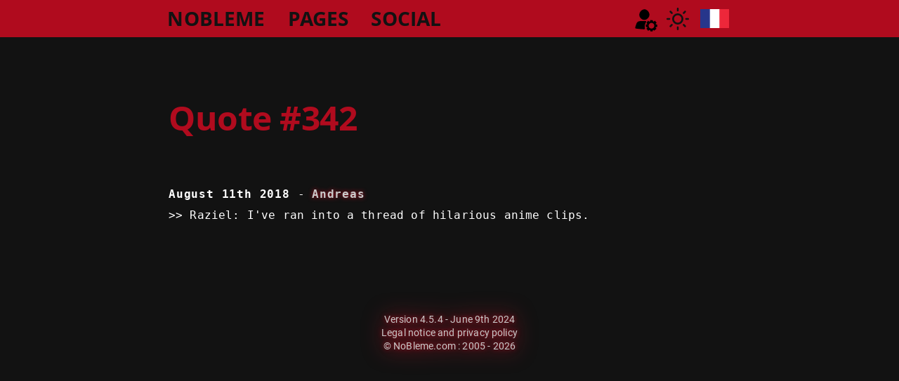

--- FILE ---
content_type: text/html; charset=UTF-8
request_url: https://nobleme.com/pages/quotes/342
body_size: 16305
content:

<!DOCTYPE html>
<html lang="en">
  <head>
    <title>Quote #342 | NoBleme</title>
    <link rel="shortcut icon" href="./../../favicon.ico">
    <meta http-equiv="Content-Type" content="text/html; charset=utf-8">
    <meta name="robots" content="index, follow">
    <meta name="description" content=" Raziel: I've ran into a thread of hilarious anime clips.">
    <meta property="og:title" content="Quote #342 | NoBleme">
    <meta property="og:description" content=" Raziel: I've ran into a thread of hilarious anime clips.">
    <meta property="og:url" content="http://nobleme.com/pages/quotes/342">
    <meta property="og:site_name" content="NoBleme">
    <meta property="og:image" content="https://nobleme.com/img/common/logo_filled.png">
    <meta property="og:locale" content="en_US">
    <meta property="og:locale:alternate" content="fr_FR">
    <meta name="theme-color" content="#B00B1E">
    <link rel="icon" href="./../../favicon.ico">
    <link rel="stylesheet" href="./../../css/nobleme.css" type="text/css">    
    <script src="./../../js/common/nobleme.js"> </script>
    <script src="./../../js/common/header.js"> </script>
    <script src="./../../js/quotes/list.js"> </script>
  </head>

    <body id="body">
  
  
  <input id="root_path" type="hidden" class="hidden" value="./../../">

    <div id="popin_lost_access" class="popin_background">
      <div class="popin_body">
        <a class="popin_close" onclick="popin_close('popin_lost_access');">×</a>
        <h4>
          Lost account access        </h4>
        <p>
          As a part of its <a  class="bold" href="pages/doc/privacy"    >privacy policy</a>, NoBleme will protect your anonymity as much as possible. This means that you will never be sent any emails that could be used to link you to your identity on the website, or asking you to provide your password. On top of that, automated password recovery systems can be used in a few nefarious ways that we would rather not have to deal with. With this context in mind, NoBleme decided to not implement an automated account recovery process.        </p>
        <p>
          If you have lost access to your account (forgotten username, forgotten password, or otherwise), the only way to recover that access is to go on NoBleme's <a  class="bold" href="pages/social/irc"    >NoBleme's IRC chat server</a> and ask for a <a  class="bold" href="pages/users/admins"    >website administrator</a> to manually reset your account's password. No need to worry about identity usurpation, there is a strict process in place that will allow the administrator to verify your identity before doing the resetting.        </p>
      </div>
    </div>



    


    <div class="header_topbar">

      <div class="header_topmenu width_50">

        <div id="header_titles" class="header_topmenu_zone">

          <div class="header_topmenu_title" id="header_menu_title_nobleme" onclick="toggle_header_menu('nobleme', 1);">
            NOBLEME          </div>

          <div class="header_topmenu_title" id="header_menu_title_pages" onclick="toggle_header_menu('pages', 1);">
            PAGES          </div>

          <div class="header_topmenu_title" id="header_menu_title_social" onclick="toggle_header_menu('social', 1);">
            SOCIAL          </div>

        </div>

        <div class="header_topmenu_zone">

                    <img id="header_topmenu_account_icon" class="header_topmenu_icon header_topmenu_account" src="./../../img/icons/login.svg" alt="A" title="Account" onclick="toggle_header_menu('account');">
          
          
          <form id="account_mode" method="post">
            <input type="hidden" name="account_change_mode" value="change_mode">
                        <img class="header_topmenu_icon header_topmenu_mode" src="./../../img/icons/light_mode.svg" alt="L" title="Light mode" onclick="user_change_mode();">
                      </form>

          <form id="account_language" method="post">
            <input type="hidden" name="account_change_language" value="change_language">
                        <img class="header_topmenu_icon header_topmenu_flag" src="./../../img/icons/lang_fr.png" alt="FR" title="French" onclick="user_change_language();">
                      </form>

        </div>
      </div>



      <div class="header_submenu header_submenu_5" id="header_submenu_nobleme">

        <div class="header_submenu_column desktop_wide">
          &nbsp;
        </div>

        <div class="header_submenu_column">
          <div class="header_submenu_title">
            NoBleme.com          </div>
          <div class="header_submenu_item">
            <a  class="header_submenu_link" href="./../../index"    >Home page</a>          </div>
          <div class="header_submenu_item">
            <a  class="header_submenu_link" href="./../../pages/nobleme/activity"    >Recent activity</a>          </div>
          <div class="header_submenu_item">
            <a  class="header_submenu_link" href="./../../pages/nobleme/follow"    >Follow NoBleme</a>          </div>
          <div class="header_submenu_item">
            <a  class="header_submenu_link" href="./../../pages/doc/nobleme"    >What is NoBleme</a>          </div>
        </div>

        <div class="header_submenu_column">
          <div class="header_submenu_title">
            Support          </div>
          <div class="header_submenu_item">
            <a  class="header_submenu_link" href="./../../pages/doc/coc"    >Code of conduct</a>          </div>
          <div class="header_submenu_item">
            <a  class="header_submenu_link" href="./../../pages/doc/privacy"    >Privacy policy</a>          </div>
          <div class="header_submenu_item">
            <a  class="header_submenu_link" href="./../../pages/doc/data"    >Your personal data</a>          </div>
          <div class="header_submenu_item">
            <a  class="header_submenu_link" href="./../../pages/doc/legal"    >Legal notice</a>          </div>
          <div class="header_submenu_item">
            <a  class="header_submenu_link" href="./../../pages/users/admins"    >Administrative team</a>          </div>
          <div class="header_submenu_item">
            <a  class="header_submenu_link" href="./../../pages/messages/admins"    >Contact the admins</a>          </div>
        </div>

        <div class="header_submenu_column">
          <div class="header_submenu_title">
            Development          </div>
          <div class="header_submenu_item">
            <a  class="header_submenu_link" href="./../../pages/doc/dev"    >Behind the scenes</a>          </div>
          <div class="header_submenu_item">
            <a  class="header_submenu_link" href="./../../pages/dev/blog_list"    >Development blog</a>          </div>
          <div class="header_submenu_item">
            <a  class="header_submenu_link" href="./../../api/doc/intro"    >NoBleme API</a>          </div>
          <div class="header_submenu_item">
            <a  class="header_submenu_link" href="./../../pages/tasks/list"    >To-do list</a>          </div>
          <div class="header_submenu_item">
            <a  class="header_submenu_link" href="./../../pages/tasks/roadmap"    >Website roadmap</a>          </div>
          <div class="header_submenu_item">
            <a  class="header_submenu_link" href="./../../pages/tasks/proposal"    >Report a bug</a>          </div>
        </div>

      </div>



      <div class="header_submenu header_submenu_6" id="header_submenu_pages">

        <div class="header_submenu_column desktop_wide">
          &nbsp;
        </div>
        <div class="header_submenu_column desktop_wide">
          &nbsp;
        </div>

        <div class="header_submenu_column">
          <div class="header_submenu_title">
            Compendium          </div>
          <div class="header_submenu_item">
            <a  class="header_submenu_link" href="./../../pages/compendium/index"    >21st century culture</a>          </div>
          <div class="header_submenu_item">
            <a  class="header_submenu_link" href="./../../pages/compendium/mission_statement"    >Mission statement</a>          </div>
          <div class="header_submenu_item">
            <a  class="header_submenu_link" href="./../../pages/compendium/page_list"    >List of all pages</a>          </div>
          <div class="header_submenu_item">
            <a  class="header_submenu_link" href="./../../pages/compendium/page_type_list"    >Page types</a>          </div>
          <div class="header_submenu_item">
            <a  class="header_submenu_link" href="./../../pages/compendium/category_list"    >Categories</a>          </div>
          <div class="header_submenu_item">
            <a  class="header_submenu_link" href="./../../pages/compendium/cultural_era_list"    >Cultural eras</a>          </div>
          <div class="header_submenu_item">
            <a  class="header_submenu_link" href="./../../pages/compendium/random_page"    >Random page</a>          </div>
          <div class="header_submenu_item">
            <a  class="header_submenu_link" href="./../../pages/compendium/random_image"    >Random image</a>          </div>
        </div>

        <div class="header_submenu_column">
          <div class="header_submenu_title">
            Politics          </div>
          <div class="header_submenu_item">
            <a  class="header_submenu_link" href="./../../pages/politics/contramanifesto"    >Contramanifesto</a>          </div>
          <div class="header_submenu_item">
            <a  class="header_submenu_link" href="./../../pages/politics/contrapolitics"    >Contrapolitics FAQ</a>          </div>
        </div>

      </div>



      <div class="header_submenu header_submenu_5" id="header_submenu_social">

        <div class="header_submenu_column">
          <div class="header_submenu_title">
            users          </div>
          <div class="header_submenu_item">
            <a  class="header_submenu_link" href="./../../pages/users/online"    >Who's online</a>          </div>
          <div class="header_submenu_item">
            <a  class="header_submenu_link" href="./../../pages/users/list"    >Registered users</a>          </div>
          <div class="header_submenu_item">
            <a  class="header_submenu_link" href="./../../pages/users/admins"    >Administrative team</a>          </div>
        </div>

        <div class="header_submenu_column">
          <div class="header_submenu_title">
            Quotes          </div>
          <div class="header_submenu_item">
            <a  class="header_submenu_link" href="./../../pages/quotes/list"    >Quote database</a>          </div>
          <div class="header_submenu_item">
            <a  class="header_submenu_link" href="./../../pages/quotes/random"    >Random quote</a>          </div>
          <div class="header_submenu_item">
            <a  class="header_submenu_link" href="./../../pages/quotes/submit"    >Submit a new quote</a>          </div>
        </div>

        <div class="header_submenu_column">
          <div class="header_submenu_title">
            Social platforms          </div>
          <div class="header_submenu_item">
            <a  class="header_submenu_link" href="./../../pages/social/irc"    >IRC chat server</a>          </div>
          <div class="header_submenu_item">
            <a  class="header_submenu_link" href="./../../pages/social/irc?browser"    >IRC from your browser</a>          </div>
          <div class="header_submenu_item">
            <a  class="header_submenu_link" href="./../../pages/social/irc?channels"    >IRC channel list</a>          </div>
          <div class="header_submenu_item">
            <a  class="header_submenu_link" href="./../../pages/social/discord"    >NoBleme on Discord</a>          </div>
          <div class="header_submenu_item">
            <a  class="header_submenu_link" href="./../../pages/social/others"    >Other social platforms</a>          </div>
        </div>

        <div class="header_submenu_column">
          <div class="header_submenu_title">
            Real life meetups          </div>
          <div class="header_submenu_item">
            <a  class="header_submenu_link" href="./../../pages/meetups/list"    >List of meetups</a>          </div>
          <div class="header_submenu_item">
            <a  class="header_submenu_link" href="./../../pages/meetups/organize"    >Plan a new meetup</a>          </div>
        </div>

        <div class="header_submenu_column">
          <div class="header_submenu_title">
            Games          </div>
          <div class="header_submenu_item">
            <a  class="header_submenu_link" href="./../../pages/social/games"    >Gaming nights</a>          </div>
          <div class="header_submenu_item">
            <a  class="header_submenu_link" href="./../../pages/social/games_history"    >Old memories</a>          </div>
        </div>

      </div>



      <div class="header_submenu header_submenu_5" id="header_submenu_account">
      
        <div class="header_submenu_fullwidth">

          <div class="width_30 bigpadding_top hugepadding_bot">

          <h1 class="align_center padding_bot header_login_form_title">
            Login          </h1>

          <h5 id="login_form_error" class="align_center bigpadding_bot padding_top underlined dowrap hidden">
            &nbsp;
          </h5>

          <form method="POST" name="login_form" onsubmit="user_login_attempt('./../../pages/account/login_attempt', 0); return false;">
            <fieldset>

              <div class="smallpadding_bot">
                <label class="login_form_text" id="label_login_form_username" for="login_form_username">Username</label>
                <input id="login_form_username" name="login_form_username" class="indiv" type="text" value="">
              </div>

              <div class="padding_bot">
                <label class="login_form_text" id="label_login_form_password" for="login_form_password">Password </label>
                <input id="login_form_password" name="login_form_password" class="indiv" type="password" value="">
              </div>

              <div class="padding_bot">
                <input id="login_form_remember" name="login_form_remember" type="checkbox" checked>
                <label class="label_inline login_form_text" for="login_form_remember">Stay logged in</label>
              </div>

              <input type="submit" class="button_chain" value="Login">

              <button type="button" onclick="window.location = './../../pages/account/register';">REGISTER</button>

            </fieldset>
          </form>

        </div>

        </div>

        
      </div>




      
    </div>
    


    <div class="header_main_page">

      
<div class="width_50">

  
    
    
    
    <h1 class="padding_bot">
            <a  class="noglow" href="./../../pages/quotes/list"    >Quote #342</a>          </h1>

    
    
    
    <div class="monospace padding_top padding_bot break_words" id="quote_body_342">

      <div class="tinypadding_bot">
        <span class="bold">
                     August 11th 2018        </span>

                -
                <a  class="bold" href="./../../pages/users/417"    >Andreas</a>                
                
      </div>

            &gt;&gt; Raziel: I&#039;ve ran into a thread of hilarious anime clips.      
    </div>

    
    
  </div>

</div>


      
      <footer>

                <a  href="./../../pages/tasks/roadmap"    >Version 4.5.4 -  June 9th 2024</a><br>
        
        
        <a  href="./../../pages/doc/privacy"    >Legal notice and privacy policy</a><br>

        <a  href="./../../pages/doc/legal"    >&copy; NoBleme.com : 2005 - 2026</a><br>

      </footer>

    </div>

    
  </body>
</html>

--- FILE ---
content_type: text/css
request_url: https://nobleme.com/css/nobleme.css
body_size: 57529
content:
/*********************************************************************************************************************/
/*                                                                                                                   */
/*                            This has all been handcrafted with love, the oldschool way.                            */
/*                   I could minify this, but I feel there is beauty in pretty and readable code.                    */
/*                                                                                                                   */
/**************************** STYLE RESET TO ENSURE IT DISPLAYS THE SAME IN EVERY BROWSER ****************************/

a, blockquote, body, button, canvas, code, del, div, dd, dl, dt, em, embed, fieldset, footer, form, h1, h2, h3, h4, h5,
h6, header, html, iframe, img, ins, input, label, li, menu, nav, object, ol, p, pre, s, select, span, table, tbody,
td, tfoot, th, thead, tr, ul, video { margin: 0; padding: 0; border: 0; font-size: 100%; font: inherit; }
*, *:after, *:before                { box-sizing: inherit;                                              }
html                                { box-sizing: border-box;                                           }

/*************************************************** CUSTOM FONTS ****************************************************/

@font-face { font-family: 'NoBleme'                                       ;
src:  url('./fonts/Roboto.eot?#iefix') format('embedded-opentype')        ,
      url('./fonts/Roboto.woff2') format('woff2')                         ,
      url('./fonts/Roboto.woff') format('woff')                           ,
      url('./fonts/Roboto.ttf')  format('truetype')                       ,
      url('./fonts/Roboto.svg#svgFontName') format('svg');                }
@font-face { font-family: 'NoBleme-bold'                                  ;
src:  url('./fonts/Roboto-bold.eot?#iefix') format('embedded-opentype')   ,
      url('./fonts/Roboto-bold.woff2') format('woff2')                    ,
      url('./fonts/Roboto-bold.woff') format('woff')                      ,
      url('./fonts/Roboto-bold.ttf')  format('truetype')                  ,
      url('./fonts/Roboto-bold.svg#svgFontName') format('svg');           }
@font-face { font-family: 'NoBleme-alt'                                   ;
src:  url('./fonts/Open-sans.eot?#iefix') format('embedded-opentype')     ,
      url('./fonts/Open-sans.woff2') format('woff2')                      ,
      url('./fonts/Open-sans.woff') format('woff')                        ,
      url('./fonts/Open-sans.ttf')  format('truetype')                    ,
      url('./fonts/Open-sans.svg#svgFontName') format('svg');             }
@font-face { font-family: 'NoBleme-alt-bold'                              ;
src:  url('./fonts/Open-sans-bold.eot?#iefix') format('embedded-opentype'),
      url('./fonts/Open-sans-bold.woff2') format('woff2')                 ,
      url('./fonts/Open-sans-bold.woff') format('woff')                   ,
      url('./fonts/Open-sans-bold.ttf')  format('truetype')               ,
      url('./fonts/Open-sans-bold.svg#svgFontName') format('svg');        }

/**************************************************** VARIABLES ******************************************************/

:root { --nobleme-dark:   #121212  ;
        --nobleme-dark2:  #181818  ;
        --nobleme-dark3:  #212121  ;
        --nobleme-dark4:  #282828  ;
        --nobleme-dark5:  #323232  ;
        --nobleme-dark6:  #454545  ;
        --nobleme-dark7:  #555555  ;
        --nobleme-grey:   #888888  ;
        --nobleme-black:  #000000  ;
        --nobleme-white:  #FFFFFF  ;
        --nobleme-white2: #EEEEEE  ;
        --nobleme-light:  #CACACA  ;
        --nobleme-yellow: #C8B900  ;
        --nobleme-orange: #C66900  ;
        --nobleme-red:    #B00B1E  ;
        --nobleme-purple: #673AB7  ;
        --nobleme-blue:   #0069C0  ;
        --nobleme-brown:  #795548  ;
        --nobleme-green:  #087F23  ;
        --nobleme-false:  #D32F2F  ;
        --nobleme-true:   #388E3C  ;
        --nobleme-footer: #999999; }

/************************************************* GENERIC ELEMENTS **************************************************/

body                    { color: var(--nobleme-white); background-color: var(--nobleme-dark)            ;
                          font-family: 'NoBleme', 'Helvetica Neue', 'Helvetica', 'Arial', sans-serif    ;
                          letter-spacing: 0.01rem; line-height: 1.45; font-weight: 300                  ;
                          -webkit-text-size-adjust: 100%; min-height: 100vh;                            }
p                       { padding-top: 1.5rem; text-align: justify; font-size: 100%;                    }
h1, h2, h3, h4, h5, h6  { font-weight: 300; color: var(--nobleme-red)                                   ;
                          font-family: 'NoBleme-alt-bold', 'Helvetica', 'Arial';                        }
h1                      { font-size: 300%; letter-spacing: -0.03rem;                                    }
h2                      { font-size: 250%; letter-spacing: -0.02rem;                                    }
h3                      { font-size: 210%; letter-spacing: -0.02rem;                                    }
h4                      { font-size: 180%; letter-spacing: -0.01rem;                                    }
h5                      { font-size: 150%; letter-spacing: -0.01rem;                                    }
h6                      { font-size: 120%; letter-spacing: 0.00rem;                                     }
hr                      { height: 1px; background-color: var(--nobleme-red); border: 0px                ;
                          box-sizing: content-box;  overflow: visible;                                  }
label, legend           { display: block; font-weight: bold; margin-bottom: 0.5rem                      ;
                          margin-left: 0.15rem; letter-spacing: 0.03rem;                                }
del, ins                { padding-left: 0.25rem; padding-right: 0.25rem; font-weight: bold              ;
                          text-decoration: none; color: var(--nobleme-dark);                            }
del                     { background-color: var(--nobleme-false);                                       }
ins                     { background-color: var(--nobleme-true);                                        }

/********************************************* GENERIC ELEMENTS ON MOBILE ********************************************/

@media (max-width: 992px)                                             {
body { font-size: 2.2rem;  line-height: 1.55; letter-spacing: 0.03rem }
p    { padding-top: 2.5rem; text-align: left;                         }
h1   { font-size: 200%; letter-spacing: -0.03rem;                     }
h2   { font-size: 180%; letter-spacing: -0.02rem;                     }
h3   { font-size: 160%; letter-spacing: -0.01rem;                     }
h4   { font-size: 140%; letter-spacing: 0.0rem;                       }
h5   { font-size: 120%;                                               }
h6   { font-size: 110%;                                               }
hr   { height: 3px;                                                 } }

/****************************************************** COLORS *******************************************************/

.background               { background-color: var(--nobleme-dark)   !important; }
.dark                     { background-color: var(--nobleme-dark)   !important; }
.black                    { background-color: var(--nobleme-black)  !important; }
.white                    { background-color: var(--nobleme-white)  !important; }
.light                    { background-color: var(--nobleme-light)  !important; }
.yellow                   { background-color: var(--nobleme-yellow) !important; }
.orange                   { background-color: var(--nobleme-orange) !important; }
.red                      { background-color: var(--nobleme-red)    !important; }
.purple                   { background-color: var(--nobleme-purple) !important; }
.blue                     { background-color: var(--nobleme-blue)   !important; }
.brown                    { background-color: var(--nobleme-brown)  !important; }
.green                    { background-color: var(--nobleme-green)  !important; }
.dark_hover:hover         { background-color: var(--nobleme-dark)   !important; }
.black_hover:hover        { background-color: var(--nobleme-black)  !important; }
.white_hover:hover        { background-color: var(--nobleme-white)  !important; }
.light_hover:hover        { background-color: var(--nobleme-light)  !important; }
.yellow_hover:hover       { background-color: var(--nobleme-yellow) !important; }
.orange_hover:hover       { background-color: var(--nobleme-orange) !important; }
.red_hover:hover          { background-color: var(--nobleme-red)    !important; }
.purple_hover:hover       { background-color: var(--nobleme-purple) !important; }
.blue_hover:hover         { background-color: var(--nobleme-blue)   !important; }
.brown_hover:hover        { background-color: var(--nobleme-brown)  !important; }
.green_hover:hover        { background-color: var(--nobleme-green)  !important; }
.text_dark                { color: var(--nobleme-dark)              !important; }
.text_black               { color: var(--nobleme-black)             !important; }
.text_white               { color: var(--nobleme-white)             !important; }
.text_light               { color: var(--nobleme-light)             !important; }
.text_yellow              { color: var(--nobleme-yellow)            !important; }
.text_orange              { color: var(--nobleme-orange)            !important; }
.text_red                 { color: var(--nobleme-red)               !important; }
.text_purple              { color: var(--nobleme-purple)            !important; }
.text_blue                { color: var(--nobleme-blue)              !important; }
.text_brown               { color: var(--nobleme-brown)             !important; }
.text_green               { color: var(--nobleme-green)             !important; }
.text_dark_hover:hover    { color: var(--nobleme-dark)              !important; }
.text_black_hover:hover   { color: var(--nobleme-black)             !important; }
.text_white_hover:hover   { color: var(--nobleme-white)             !important; }
.text_light_hover:hover   { color: var(--nobleme-light)             !important; }
.text_yellow_hover:hover  { color: var(--nobleme-yellow)            !important; }
.text_orange_hover:hover  { color: var(--nobleme-orange)            !important; }
.text_red_hover:hover     { color: var(--nobleme-red)               !important; }
.text_purple_hover:hover  { color: var(--nobleme-purple)            !important; }
.text_blue_hover:hover    { color: var(--nobleme-blue)              !important; }
.text_brown_hover:hover   { color: var(--nobleme-brown)             !important; }
.text_green_hover:hover   { color: var(--nobleme-green)             !important; }

/*************************************************** TEXT STYLING ****************************************************/

.bold                 { font-weight: bold; letter-spacing: 0.05rem;       }
.notbold              { font-weight: normal;                              }
.uppercase            { text-transform: uppercase;                        }
.italics              { font-style: italic;                               }
.underlined           { text-decoration: underline;                       }
.strikethrough        { text-decoration: line-through;                    }
.small                { font-size: 75%;                                   }
.smaller              { font-size: 50%;                                   }
.smallest             { font-size: 25%;                                   }
.big                  { font-size: 125%;                                  }
.bigger               { font-size: 150%;                                  }
.biggest              { font-size: 200%;                                  }
.monospace            { font-family: monospace; font-size: 120%;          }
.blur                 { text-shadow: 0 0 10px var(--nobleme-light)        ;
                        color: rgba(255,255,255,0)                        ;
                        transition: 2s text-shadow linear;                }
.blur:hover           { text-shadow: none; color: var(--nobleme-light)    ;
                        transition: 2s text-shadow linear;                }
.bigblur              { text-shadow: 0 0 25px var(--nobleme-light);       }
.smallglow            { filter: drop-shadow(0 0 3px var(--nobleme-red));  }
.glow                 { filter: drop-shadow(0 0 5px var(--nobleme-red));  }
.glow_dark            { filter: drop-shadow(0 0 5px var(--nobleme-red));  }
.glowhover:hover      { filter: drop-shadow(0 0 5px var(--nobleme-red));  }
.glowhover_dark:hover { filter: drop-shadow(0 0 5px var(--nobleme-red));  }
.bigglow              { filter: drop-shadow(0 0 10px var(--nobleme-red)); }
.bigglow_dark         { filter: drop-shadow(0 0 10px var(--nobleme-red)); }
.hugeglow             { filter: drop-shadow(0 0 15px var(--nobleme-red)); }
.hugeglow_dark        { filter: drop-shadow(0 0 15px var(--nobleme-red)); }
.noglow               { filter: none;                                     }
.pointer              { cursor: pointer;                                  }
@media (max-width: 992px)                                                 {
.monospace            { font-size: 100%;                                } }

/***************************************************** ALIGNMENT *****************************************************/

.align_justify  { text-align: justify;            }
.align_center   { text-align: center;             }
.align_left     { text-align: left;               }
.align_right    { text-align: right;              }
.align_desktop  { text-align: justify;            }
.valign_top     { vertical-align: top;            }
.valign_middle  { vertical-align: middle;         }
.valign_bottom  { vertical-align: bottom;         }
.valign_table   { display: block; margin: 0 auto; }
@media (max-width: 992px)                         {
.align_desktop  { text-align: left;             } }

/**************************************************** VISIBILITY *****************************************************/

[hidden]        { display: none;          }
.hidden         { display: none;          }
.mobile         { display: none;          }
.mobile_table   { display: none;          }
.mobile_inline  { display: none;          }
@media (max-width: 1366px)                {
.desktop_wide   { display: none;        } }
@media (max-width: 992px)                 {
.mobile         { display: block;         }
.mobile_table   { display: table-cell;    }
.mobile_inline  { display: inline-block;  }
.desktop        { display: none;        } }

/**************************************************** PAGE LAYOUT ****************************************************/

.flexcontainer    { display: -webkit-flex; display: flex;                   }
.flex             { flex: 1;                                                }
.autoflex         { flex: auto;                                             }
.gridcontainer    { display: grid;                                          }
.gridcenter       { display: grid; align-items: center;                     }
.clearfix:after   { clear: both; content: ' '; display: table;              }
.floater          { width: 19.0rem; border: 1px solid var(--nobleme-dark3)  ;
                    border-radius: 0.2rem; padding: 0.5rem                  ;
                    text-align: center; font-size: 90%;                     }
.float_left       { float: left; margin-top: 0.5rem; margin-bottom: 0.5rem  ;
                    margin-left: 0; margin-right: 1.0rem;                   }
.float_right      { float: right; margin-top: 0.5rem; margin-bottom: 0.5rem ;
                    margin-left: 1.0rem; margin-right: 0;                   }
.float_above      { margin-top: 1.9rem;                                     }
.nowrap           { white-space: nowrap;                                    }
.dowrap           { white-space: normal;                                    }
.break_words      { word-wrap: break-word;                                  }
.autoscroll       { overflow-x: auto;                                       }
.scrollbar        { overflow-x: scroll;                                     }
.vscrollbar       { overflow-y: scroll;                                     }
@media (max-width: 992px)                                                   {
.floater          { width: 28.0rem; font-size: 70%;                         }
.float_left       { margin-top: 1.5rem; margin-bottom: 1.0rem               ;
                    margin-right: 2.0rem;                                   }
.float_right      { margin-top: 1.5rem; margin-bottom: 1.0rem               ;
                    margin-left: 1.0rem;                                  } }

/******************************************* CONTENT WIDTH (DESKTOP ONLY) ********************************************/

@media (min-width: 993px)                         {
.margin_auto { margin: auto;                      }
.width_30    { margin: auto; max-width: 30rem;    }
.width_40    { margin: auto; max-width: 40rem;    }
.width_50    { margin: auto; max-width: 50rem;    }
.width_60    { margin: auto; max-width: 60rem;    }
.width_70    { margin: auto; max-width: 70rem;    }
.width_80    { margin: auto; max-width: 80rem;    }
.width_90    { margin: auto; max-width: 90rem;    }
.width_100   { margin: auto; max-width: 100rem; } }

/****************************************************** SPACING ******************************************************/

.indiv, .intable  { width: 100%;                                  }
.indented         { padding-left: 2.0rem;                         }
.nospaced         { padding-left: 0; padding-right: 0;            }
.spaced           { padding-left: 0.5rem; padding-right: 0.5rem;  }
.spaced_left      { padding-left: 0.5rem;                         }
.bigspaced_left   { padding-left: 1.5rem;                         }
.spaced_right     { padding-right: 0.5rem;                        }
.bigspaced_right  { padding-right: 1.5rem;                        }
.nopadding        { padding-top: 0; padding-bottom: 0;            }
.nopadding_top    { padding-top: 0;                               }
.tinypadding_top  { padding-top: 0.5rem;                          }
.smallpadding_top { padding-top: 1.0rem;                          }
.padding_top      { padding-top: 2.0rem;                          }
.bigpadding_top   { padding-top: 3.0rem;                          }
.hugepadding_top  { padding-top: 5.0rem;                          }
.megapadding_top  { padding-top: 7.0rem;                          }
.gigapadding_top  { padding-top: 10.0rem;                         }
.nopadding_bot    { padding-bottom: 0;                            }
.tinypadding_bot  { padding-bottom: 0.5rem;                       }
.smallpadding_bot { padding-bottom: 1.0rem;                       }
.padding_bot      { padding-bottom: 2.0rem;                       }
.bigpadding_bot   { padding-bottom: 3.0rem;                       }
.hugepadding_bot  { padding-bottom: 5.0rem;                       }
.megapadding_bot  { padding-bottom: 7.0rem;                       }
.gigapadding_bot  { padding-bottom: 10.0rem;                      }

/************************************************* SPACING ON MOBILE *************************************************/

@media (max-width: 992px)                                         {
.indented         { padding-left: 4.0rem;                         }
.spaced           { padding-left: 1.0rem; padding-right: 1.0rem;  }
.spaced_left      { padding-left: 1.0rem;                         }
.bigspaced_left   { padding-left: 2.5rem;                         }
.spaced_right     { padding-right: 1.0rem;                        }
.bigspaced_right  { padding-right: 2.5rem;                        }
.tinypadding_top  { padding-top: 1.0rem;                          }
.smallpadding_top { padding-top: 2.0rem;                          }
.padding_top      { padding-top: 4.0rem;                          }
.bigpadding_top   { padding-top: 6.0rem;                          }
.hugepadding_top  { padding-top: 10.0rem;                         }
.megapadding_top  { padding-top: 15.0rem;                         }
.gigapadding_top  { padding-top: 20.0rem;                         }
.tinypadding_bot  { padding-bottom: 1.0rem;                       }
.smallpadding_bot { padding-bottom: 2.0rem;                       }
.padding_bot      { padding-bottom: 4.0rem;                       }
.bigpadding_bot   { padding-bottom: 6.0rem;                       }
.hugepadding_bot  { padding-bottom: 10.0rem;                      }
.megapadding_bot  { padding-bottom: 15.0rem;                      }
.gigapadding_bot  { padding-bottom: 20.0rem;                    } }

/******************************************************* LINKS *******************************************************/

a                                               { color: var(--nobleme-light)                           ;
                                                  text-decoration: none; background-color: transparent  ;
                                                  filter: drop-shadow(0 0 3px var(--nobleme-red));      }
a:focus, a:hover                                { color: var(--nobleme-red);                            }
h1 > a, h2 > a, h3 > a, h4 > a, h5 > a, h6 > a  { color: var(--nobleme-red);                            }
a.forced_link                                   { color: var(--nobleme-red); text-decoration: none;     }
a.forced_link:focus, a.forced_link:hover        { filter: drop-shadow(0 0 5px var(--nobleme-red));      }

/****************************************************** IMAGES *******************************************************/

img           { max-width: 100%; border-style: none;              }
img.valign_h4 { vertical-align: bottom; margin-bottom: 0.5rem;    }
@media (max-width: 992px)                                         {
img.valign_h4 { vertical-align: bottom; margin-bottom: 1.0rem;  } }

/******************************************************* ICONS *******************************************************/

.icon         { height: 1.8rem;       }
.smallicon    { height: 1.0rem;       }
@media (max-width: 992px)             {
.icon         { height: 2.6rem;       }
.smallicon    { height: 2.0rem;     } }

/*************************************************** BULLET LISTS ****************************************************/

ul  { list-style: circle inside; margin-left: 1.0rem; }
li  { margin-bottom: 0.1rem;                          }
@media (max-width: 992px)                             {
ul  { margin-left: 2.0rem;                            }
li  { margin-bottom: 0.5rem;                        } }

/************************************************** TEXT CONTAINERS **************************************************/

pre, code, blockquote   { font-family: monospace, monospace; font-size: 100%; background-color: var(--nobleme-dark3)  ;
                          border-left: 0.3rem solid var(--nobleme-red); overflow-x: auto; padding-left: 1.5rem        ;
                          padding-top: 1.0rem; padding-bottom: 1.0rem;  padding-right: 1.0rem;                        }
blockquote              { quotes: none; text-align: justify;                                                          }
blockquote.nobackground { background-color: var(--nobleme-dark);                                                      }

/******************************************************* FORMS *******************************************************/

button, input, select, textarea   { font-family: inherit; font-size: 100%; line-height: inherit;                }
button, input, select             { font-family: 'NoBleme', 'Helvetica Neue', 'Helvetica', 'Arial', sans-serif  ;
                                    color: var(--nobleme-light); background-color: var(--nobleme-dark3)         ;
                                    box-sizing: inherit; box-shadow: none                                       ;
                                    border: 1px solid var(--nobleme-dark3); border-radius: 0.3rem               ;
                                    padding-top: 0.2rem; padding-bottom: 0.2rem; padding-left: 0.5rem           ;
                                    padding-right: 0.5rem;                                                      }
button, input                     { overflow: visible;                                                          }
button, select                    { text-transform: none;                                                       }
select                            { text-align: center;                                                         }
textarea                          { overflow: auto; box-sizing: inherit; min-height: 12.0rem; width: 100%       ;
                                    background-color: var(--nobleme-dark3)                                      ;
                                    color: var(--nobleme-light); box-shadow: none                               ;
                                    border-radius: 5px; padding-top: 0.2rem; padding-bottom: 0.2rem             ;
                                    padding-left: 0.5rem; padding-right: 0.5rem;                                }
button, [type="button"], [type="reset"], [type="submit"]
                                  { font-size: 120%; letter-spacing: 0.06rem                                    ;
                                    text-align: center; text-decoration: none; font-weight: bold                ;
                                    white-space: nowrap; text-transform: uppercase; padding-top: 0.4rem         ;
                                    padding-bottom: 0.4rem; padding-left: 1.0rem; padding-right: 1.0rem;        }
input[type='checkbox'], input[type='radio'] { display: inline;                                                  }
input[disabled], button[disabled] { background-color: var(--nobleme-dark2); opacity: 0.4;                       }
button:not([disabled]), input[type='reset']:not([disabled]), input[type='submit']:not([disabled])               ,
input[type='reset']:not([disabled]) { cursor: pointer;                                                          }
select:hover, input[type='text']:hover:not([disabled]):not(:focus)                                              ,
input[type='password']:hover:not([disabled]):not(:focus), input[type='reset']:hover:not([disabled]):not(:focus) ,
input[type='submit']:hover:not([disabled]):not(:focus), button:hover:not([disabled]):not(:focus)
                                  { border-color: var(--nobleme-light); background-color: var(--nobleme-dark5); }
input[type='text']:focus, input[type='password']:focus, input[type='reset']:focus, input[type='submit']:focus   ,
button:focus, select:focus        { border-color: var(--nobleme-dark5); background-color: var(--nobleme-dark5); }
button::-moz-focus-inner, [type="button"]::-moz-focus-inner, [type="reset"]::-moz-focus-inner                   ,
[type="submit"]::-moz-focus-inner { border-style: none;                                                         }
button:-moz-focusring, [type="button"]:-moz-focusring, [type="reset"]:-moz-focusring, [type="submit"]:-moz-focusring
                                  { outline: 1px dotted ButtonText;                                             }
[type="checkbox"], [type="radio"] { box-sizing: border-box;                                                     }
::-webkit-file-upload-button      { font: inherit;                                                              }
input[type='file']                { background-color: var(--nobleme-dark); border: none                         ;
                                    color: var(--nobleme-light);                                                }
input:not([type])                 { background-color: var(--nobleme-dark);                                      }

/*********************************************** CUSTOM FORM ELEMENTS ************************************************/

textarea.higher                         { min-height: 25.0rem;                                                      }
label.label_inline                      { display: inline-block; font-weight: normal; margin-left: 0.2rem           ;
                                          margin-right: 0.3rem;                                                     }
select.table_search, input.table_search { height: auto; font-weight: normal; width: 100%; text-align: center        ;
                                          background-color: var(--nobleme-dark5)                                    ;
                                          padding-left: 0.1rem; padding-right: 0.1rem;                              }
select.table_search                     { padding-top: 0.2rem; padding-bottom: 0.2rem;                              }
input.table_search                      { padding-top: 0.06rem; padding-bottom: 0.06rem;                            }
input.table_search[type='submit'], input.table_search[type='reset']
                                        { font-size: 100%; letter-spacing: 0.03rem;                                 }
select.table_search:hover, input.table_search:hover, input.table_search[type='text']:hover:not([disabled]):not(:focus)
                                        { background-color: var(--nobleme-dark6);                                   }
select.intext, input.intext             { background-color: var(--nobleme-dark); color: var(--nobleme-light)        ;
                                          border: 2px solid var(--nobleme-dark3)                                    ;
                                          padding-top: 0.1rem; padding-bottom: 0.1rem; padding-left: 0.1rem         ;
                                          padding-right: 0.1rem; width: 12.0rem;                                    }
select.intext:hover, input.intext:hover, input.intext[type='text']:hover:not([disabled]):not(:focus)                ,
input.intext:focus, select.intext:focus { background-color: var(--nobleme-dark3)                                    ;
                                          border-color: var(--nobleme-dark7);                                       }
select.inh, input.inh                   { background-color: var(--nobleme-dark); color: var(--nobleme-red)          ;
                                          border: 2px solid var(--nobleme-dark3)                                    ;
                                          font-weight: bold; max-width: 100%; padding-top: 0.2rem                   ;
                                          padding-bottom: 0.1rem; padding-left: 0.2rem; padding-right: 0.2rem;      }
select.inh:hover, input.inh:hover, input.inh[type='text']:hover:not([disabled]):not(:focus),
input.inh:focus, select.inh:focus       { background-color: var(--nobleme-dark); border-color: var(--nobleme-dark7);}
button.bigbutton, input[type='reset'].bigbutton, input[type='submit'].bigbutton
                                        { border-radius: 0.5rem; font-size: 160%; letter-spacing: 0.10rem           ;
                                          padding-top: 0.6rem; padding-bottom: 0.6rem; padding-left: 1.2rem         ;
                                          padding-right: 1.2rem;                                                    }
button.button_chain, input[type='reset'].button_chain, input[type='submit'].button_chain { margin-right: 1.0rem;    }

/************************************************** FORMS ON MOBILE **************************************************/

@media (max-width: 992px)                                                                             {
textarea                      { min-height: 25.0rem; font-size: 80%;                                  }
textarea.higher               { min-height: 30.0rem;                                                  }
button, input, select, label  { font-size: 80%;                                                       }
button, [type="button"], [type="reset"], [type="submit"]
                              { font-size: 110%; letter-spacing: 0.12rem; padding-top: 0.7rem         ;
                                padding-bottom: 0.7rem; padding-left: 1.2rem; padding-right: 1.2rem   ;
                                border-radius: 0.6rem; }
input[type='checkbox'], input[type='radio']
                              { transform: scale(1.6); margin-left: 0.5rem; margin-right: 0.8rem      ;
                                vertical-align: middle;                                               }
select.table_search           { padding-top: 0.25rem; padding-bottom: 0.25rem;                        }
input.table_search[type='submit'], input.table_search[type='reset']
                              { font-size: 80%;                                                       }
button.bigbutton, input[type='reset'].bigbutton, input[type='submit'].bigbutton
                              { font-size: 150%; letter-spacing: 0.2rem; padding-top: 0.8rem          ;
                                padding-bottom: 0.8rem; padding-left: 2.0rem; padding-right: 2.0rem   ;
                                border-radius: 0.8rem;                                                }
button.button_chain, input[type='reset'].button_chain, input[type='submit'].button_chain
                              { margin-right: 1.5rem;                                               } }

/****************************************************** TABLES *******************************************************/

table             { border-collapse: collapse; border-spacing: 0; border-style: hidden          ;
                    width: 100%; border-radius: 0.7rem; background-color: var(--nobleme-dark3); }
tbody > tr        { border-top: 1px solid var(--nobleme-dark);                                  }
tbody > tr:hover  { background-color: var(--nobleme-dark);                                      }
td, th            { padding-top: 0.4rem; padding-bottom: 0.4rem; padding-left: 0.5rem           ;
                    padding-right: 0.5rem;                                                      }
th                { text-align: center; font-weight: bold; white-space: nowrap;                 }
@media (max-width: 992px)                                                                       {
table             { font-size: 70%;                                                           } }

/*********************************************** CUSTOM TABLE ELEMENTS ***********************************************/

table.noresize                              { table-layout: fixed;                                }
tbody.altc tr:nth-child(odd)                { background-color: var(--nobleme-dark4);             }
tbody.altc tr:nth-child(odd):hover          { background-color: var(--nobleme-dark);              }
tbody.altc2 tr:nth-child(even)              { background-color: var(--nobleme-dark4);             }
tbody.altc2 tr:nth-child(even):hover        { background-color: var(--nobleme-dark);              }
tbody.altc tr, tbody.altc2 tr               { border-top: 0;                                      }
tbody.doublealtc tr:nth-child(4n-2), tbody.doublealtc tr:nth-child(4n-3)
                                            { background-color: var(--nobleme-dark4);             }
tbody.doublealtc tr:nth-child(4n-3):hover   { background-color: var(--nobleme-dark);              }
tbody.doublealtc tr:nth-child(4n):hover     { background-color: var(--nobleme-dark3);             }
tbody.doublealtc2 tr:nth-child(4n-1), tbody.doublealtc2 tr:nth-child(4n-2)
                                            { background-color: var(--nobleme-dark4);             }
tbody.doublealtc2 tr:nth-child(4n-2):hover  { background-color: var(--nobleme-dark);              }
tbody.doublealtc2 tr:nth-child(4n-3):hover  { background-color: var(--nobleme-dark3);             }
tbody.doublealtc tr, tbody.doublealtc2 tr   { border-top: 0;                                      }
td.cellaltc                                 { background-color: var(--nobleme-dark3);             }
td.cellnoaltc                               { background-color: var(--nobleme-dark4);             }
tr.row_separator_dark                       { border-bottom: 0.7rem solid var(--nobleme-dark);    }
tr.row_separator_dark_thin                  { border-bottom: 0.4rem solid var(--nobleme-dark);    }
@media (max-width: 992px)                                                                         {
tr.row_separator_dark                       { border-bottom: 1.2rem solid var(--nobleme-dark);    }
tr.row_separator_dark_thin                  { border-bottom: 0.6rem solid var(--nobleme-dark);  } }

/***************************************************** TOOLTIPS ******************************************************/

.tooltip_container                { cursor: pointer;                                                  }
.tooltip_container .tooltip       { display: none; z-index: 1337; margin-top: -1.3rem; cursor: normal ;
                                    padding-top: 0.3rem; padding-bottom: 0.4rem; padding-left: 0.4rem ;
                                    padding-right: 0.3rem; text-align: left; overflow-y: auto;        }
.tooltip_container:hover .tooltip { display: inline; position: absolute; color: var(--nobleme-white)  ;
                                    background-color: var(--nobleme-dark3); border-radius: 5px        ;
                                    border: 1px solid var(--nobleme-dark5); max-height: 15.0rem       ;
                                    box-shadow: 2px 2px 2px var(--nobleme-dark5); max-width: 30.0rem; }
@media (max-width: 992px)                                                                             {
.tooltip_container .tooltip       { padding-top: 1.0rem; padding-bottom: 1.5rem; padding-left: 1.5rem ;
                                    padding-right: 1.5rem; overflow-y: scroll;                        }
.tooltip_container:hover .tooltip { border-radius: 10px; border: 3px solid var(--nobleme-dark5)       ;
                                    box-shadow: 5px 5px 5px var(--nobleme-dark5)                      ;
                                    max-width: 40.0rem; max-height: 50.0rem;                          }
.tooltip_desktop:hover .tooltip   { display: none;                                                  } }

/****************************************************** POPINS *******************************************************/

div.popin_background        { position: fixed; top: 0; bottom: 0; left: 0; right: 0                     ;
                              background: rgba(0, 0, 0, 0.8); transition: opacity 1000ms                ;
                              visibility: hidden; opacity: 0; z-index: 9999;                            }
div.popin_background:target { visibility: visible; opacity: 1; transition: opacity 1000ms;              }
div.popin_body              { margin: auto; margin-top: 12.0rem; background: var(--nobleme-dark)        ;
                              border-radius: 10px; width: 55.0rem; max-width: 80%; max-height: 60%      ;
                              overflow-x: auto; position: relative; transition: all 1s ease-in-out;     }
a.popin_close               { position: absolute; transition: all 0.5s; font-size: 250%                 ;
                              filter: none; color: var(--nobleme-red); z-index: 10000; cursor: pointer; }
a.popin_close:hover         { filter: drop-shadow(0 0 10px var(--nobleme-red));                         }
div.popin_body              { padding-top: 2.5rem; padding-bottom: 2.5rem; padding-left: 2.5rem         ;
                              padding-right: 2.5rem;                                                    }
a.popin_close               { top: -0.9rem; right: 0.3rem;                                              }
@media (max-width: 992px)                                                                               {
a.popin_close               { font-size: 200%; top: -1.8rem; right: 0.8rem;                           } }

/********************************************** PAGE SECTION SELECTORS ***********************************************/

@media (min-width: 993px)                             {
.section_selector_container { margin-top: -2.3rem; }  }

/************************************************** DEVELOPER TOOLS **************************************************/

div.debug_query_container { margin-top: 0.8rem; margin-bottom: 0.8rem; }
div.debug_query           { max-height: 20.0rem; overflow-x: scroll; border: 1px solid var(--nobleme-red) ;
                            margin-top: 0rem; margin-bottom: 0rem;                                        }

/****************************************************** BBCODES ******************************************************/

.bbcode_quote_title       { margin-bottom: 0.2rem; font-weight: bold;                                     }
.bbcode_quote_separator   { background-color: var(--nobleme-dark5); margin-left: -0.5rem                  ;
                            margin-right: -0.5rem; margin-top: 0; margin-bottom: 0.2rem;                  }
.bbcode_quote_body        { background-color: var(--nobleme-dark); border: 1px solid var(--nobleme-dark5) ;
                            padding-top: 0.2rem; padding-bottom: 0.3rem                                   ;
                            padding-left: 0.5rem; padding-right: 0.5rem;                                  }
.bbcode_spoiler_title     { text-transform: uppercase; font-weight: bold;                                 }
.bbcode_spoiler_separator { background-color: var(--nobleme-dark5); margin-left: -0.5rem                  ;
                            margin-right: -0.5rem; margin-top: 0.2rem; margin-bottom: 0.2rem;             }
.bbcode_spoiler_body      { background-color: var(--nobleme-dark); border: 1px solid var(--nobleme-dark5) ;
                            padding-top: 0.2rem; padding-bottom: 0.3rem                                   ;
                            padding-left: 0.5rem; padding-right: 0.5rem;                                  }
.bbcode_line              { margin-left: 0; margin-right: 0;                                              }

/****************************************************** NBCODES ******************************************************/

.nbcode_blur              { filter: blur(20px);                                                             }
.nbcode_blur:hover        { filter: none;                                                                   }
.nbcode_blur_2            { filter: blur(10px);                                                             }
.nbcode_blur_2:hover      { filter: none;                                                                   }
.nbcode_blur_3            { filter: blur(5px);                                                              }
.nbcode_blur_3:hover      { filter: none;                                                                   }
.nbcode_dead_link         { color: var(--nobleme-orange);                                                   }
.nbcode_dead_link:hover   { color: var(--nobleme-orange);                                                   }
.nbcode_link_icon         { vertical-align: middle; padding-left: 0.2rem; padding-bottom: 0.3rem;           }
.nbcode_floater           { text-align: justify; text-align-last: center; max-width: 20.0rem                ;
                            font-size: 80%; border-radius: 0.2rem; border: 1px solid var(--nobleme-dark3)   ;
                            padding-top: 0.4rem; padding-bottom: 0.3rem; padding-left: 0.4rem               ;
                            padding-right: 0.4rem;                                                          }
.nbcode_floater_left      { float: left; margin-top: 0.4rem; margin-bottom: 0.5rem; margin-right: 1.0rem;   }
.nbcode_floater_right     { float: right; margin-top: 0.4rem; margin-bottom: 0.5rem; margin-left: 1.0rem;   }
.nbcode_gallery           { display: flex; flex-wrap: wrap;                                                 }
.nbcode_gallery_cell      { border: 1px solid var(--nobleme-dark3)                                          ;
                            border-radius: 0.2rem; margin-top: 0.25rem                                      ;
                            margin-bottom: 0.25rem; margin-left: 0.2rem; margin-right: 0.2rem               ;
                            text-align: justify; text-align-last: center; flex: 0 0 48%;                    ;
                            padding-top: 0.3rem; padding-bottom: 0.3rem; padding-left: 0.5rem               ;
                            padding-right: 0.5rem; font-size: 90%;                                          }
.nbcode_gallery_hr        { height: 1px; background: var(--nobleme-dark3); border: 0px; margin-top: 0.5rem  ;
                            margin-bottom: 0.5rem; margin-left: -0.5rem; margin-right: -0.5rem;             }
.nbcode_gallery_container { height: 16.0rem; display: flex; align-items: center; justify-content: center;   }
.nbcode_gallery_contents  { max-height: 16.0rem;                                                            }
.nbcode_caption           { padding-top: 0.1rem; padding-bottom: 0.1rem                                     ;
                            text-align: left; text-align-last: left;                                        }
.nbcode_copypasta         { padding-left: 1.0rem; padding-right: 0.8rem;                                    }
.nbcode_source            { font-size: 70%; vertical-align: top; padding-left: 0.1rem;                      }
.nbcode_menu_bull         { font-size: 130%; padding-right: 0.2rem;                                         }
.nbcode_menu_link         { font-size: 110%; font-weight: bold;                                             }
@media (max-width: 992px)                                                                                   {
.nbcode_menu_bull         { font-size: 75%; padding-right: 0.1rem;                                          }
.nbcode_menu_link         { font-size: 75%;                                                               } }

/************************************************* NBCODES ON MOBILE *************************************************/

@media (max-width: 992px)                                                                           {
.nbcode_floater           { max-width: 25.0rem; text-align: center; font-size: 70%                  ;
                            border: 5px solid var(--nobleme-dark3); border-radius: 0.5rem;          }
.nbcode_floater_left      { margin-top: 1.5rem; margin-bottom: 1.0rem; margin-right: 2.0rem;        }
.nbcode_floater_right     { margin-top: 1.5rem; margin-bottom: 1.0rem; margin-left: 1.0rem;         }
.nbcode_gallery_cell      { border: 5px solid var(--nobleme-dark3); flex: 0 0 100%; font-size: 100% ;
                            text-align: center; border-radius: 0.5rem; padding-top: 1.5rem          ;
                            padding-bottom: 1.5rem; padding-left: 1.5rem; padding-right: 1.5rem;    }
.nbcode_gallery_hr        { margin-top: 1.5rem; margin-bottom: 1.5rem;                              }
.nbcode_gallery_container { height: auto; max-height: 30.0rem;                                      }
.nbcode_gallery_contents  { max-height: 30.0rem;                                                  } }

/***************************************************** TOP MENU ******************************************************/

.header_topbar                 { background-color: var(--nobleme-red);                                            }
.header_topmenu_zone           { display: flex; align-items: center; margin-left: -1.1rem; margin-right: -0.7rem; }
.header_topmenu                { background-color: var(--nobleme-red); justify-content: space-between             ;
                                 display: flex; font-family: 'NoBleme-alt-bold';                                  }
.header_topmenu_title          { font-weight: bold; color: var(--nobleme-dark); cursor: pointer                   ;
                                 background-color: var(--nobleme-red)                                             ;
                                 font-size: 175%; padding-left: 1.0rem; padding-right: 1.0rem                     ;
                                 padding-top: 0.4rem; padding-bottom: 0.4rem;                                     }
.header_topmenu_title:hover    { color: var(--nobleme-red); background-color: var(--nobleme-dark);                }
.header_topmenu_title_selected { color: var(--nobleme-red); background-color: var(--nobleme-dark);                }
.header_topmenu_icon           { cursor: pointer; vertical-align: middle;                                         }
.header_topmenu_account        { height: 2.0rem; margin-top: 0.3rem; margin-right: 1.0rem;                        }
.header_topmenu_mail           { height: 2.2rem; margin-top: 0.2rem; margin-right: 1.0rem;                        }
.header_topmenu_panel          { height: 2.0rem; margin-top: 0.1rem; margin-right: 1.0rem; margin-left: -0.2rem;  }
.header_topmenu_mode           { height: 2.0rem; margin-top: 0.1rem; margin-right: 1.0rem; margin-left: -0.2rem;  }
.header_topmenu_flag           { height: 1.7rem; margin-right: 0.8rem                                             }
.header_infobar                { background-color: var(--nobleme-red); text-align: center                         ;
                                 border-bottom: 3px solid var(--nobleme-dark); padding-top: 0.2rem                ;
                                 padding-bottom: 0.2rem; padding-left: 2.0rem; padding-right: 2.0rem;             }
.header_infobar_link           { color: var(--nobleme-light); font-size: 150%                                     ;
                                 font-weight: bold; text-transform: uppercase;                                    }
.header_infobar_link:hover     { color: var(--nobleme-dark);                                                      }

/************************************************ TOP MENU ON MOBILE *************************************************/

@media (max-width: 992px)                                                               {
.header_topmenu_zone    { margin-left: 1.0rem; margin-right: 0.8rem;                    }
.header_topmenu_title   { font-size: 100%; padding-left: 1.2rem; padding-right: 1.2rem  ;
                          padding-top: 0.6rem; padding-bottom: 0.6rem;                  }
.header_topmenu_account { height: 2.5rem; margin-right: 1.2rem;                         }
.header_topmenu_mail    { height: 2.7rem; margin-right: 1.2rem;                         }
.header_topmenu_panel   { height: 2.5rem; margin-right: 1.2rem;                         }
.header_topmenu_mode    { height: 2.5rem; margin-right: 1.2rem; margin-top: -0.5rem;    }
.header_topmenu_flag    { height: 2.3rem; margin-right: 1.2rem; margin-top: -0.5rem;  } }

/***************************************** TOP MENU HIDDEN DROPDOWN SECTION ******************************************/

.header_submenu               { display: none; white-space: nowrap; background-color: var(--nobleme-dark)       ;
                                color: var(--nobleme-red); font-family: 'NoBleme-alt'; font-size: 140%          ;
                                grid-auto-flow: column; padding-bottom: 2.0rem;                                 }
.header_submenu_column        { padding-top: 1.0rem;                                                            }
.header_submenu_5             { grid-template-columns: repeat(5, 20%); padding-left: 10.0rem                    ;
                                padding-right: 3.0rem;                                                          }
.header_submenu_6             { grid-template-columns: repeat(6, 16.6%); padding-left: 3.0rem                   ;
                                padding-right: 1.0rem;                                                          }
.header_submenu_fullwidth     { grid-column: 1 / span 5;                                                        }
.header_submenu_title         { margin-bottom: 0.5rem; padding-bottom: 0.5rem; padding-top: 0.8rem              ;
                                color: var(--nobleme-light); font-weight: bold; font-family: 'NoBleme-alt-bold' ;
                                text-transform: uppercase; font-size: 110%;                                     }
.header_submenu_item          { padding-bottom: 0.8rem;                                                         }
.header_submenu_link          { color: var(--nobleme-red); filter: none; font-weight: bold;                     }
.header_submenu_link:hover    { filter: drop-shadow(0 0 5px var(--nobleme-red));                                }
.header_submenu_blink         { animation-name: blink-glow; animation-iteration-count: infinite                 ;
                                animation-duration: 1337ms;                                                     }
@keyframes blink-glow         { 0% { filter: none; } 50% { filter: drop-shadow(0 0 5px var(--nobleme-red));     }
                                100%  { filter: none; }                                                         }
.login_form_text              { color: var(--nobleme-light);                                                    }

/******************* TOP MENU HIDDEN DROPDOWN SECTION ON SMALLER DESKTOP RESOLUTIONS AND ON MOBILE *******************/

@media(max-width: 1919px)                                                       {
.header_submenu         { font-size: 125%;                                      }
.header_submenu_5       { padding-left: 5.0rem; padding-right: 1.5rem;          }
.header_submenu_6       { padding-left: 1.0rem;                                 }
.header_submenu_title   { font-size: 100%;                                    } }
@media(max-width: 1599px)                                                       {
.header_submenu         { font-size: 110%;                                      }
.header_submenu_5       { padding-left: 2.5rem; padding-right: 1.0rem;          }
.header_submenu_title   { font-size: 100%;                                    } }
@media(max-width: 1366px)                                                       {
.header_submenu         { grid-template-columns: repeat(2); grid-auto-flow: row ;
                          font-size: 160%;                                      }
.header_submenu_column  { padding-bottom: 1.0rem;                               }
.header_submenu_5       { grid-template-columns: none; padding-left: 2.0rem;    }
.header_submenu_6       { grid-template-columns: none; padding-left: 2.0rem;  } }
@media(max-width: 992px)                                                        {
.header_submenu         { padding-top: 1.5rem; font-size: 110%;                 }
.header_submenu_title   { padding-bottom: 1.5rem;                               }
.header_submenu_column  { padding-bottom: 2.0rem;                               }
.header_submenu_item    { padding-bottom: 1.5rem;                             } }

/************************************************* MAIN PAGE BODY  ***************************************************/

.header_main_page { margin-top: 5.0rem; padding-left: 1.5rem; padding-right: 1.5rem;  }
hr                { margin-left: -1.5rem; margin-right: -1.5rem;                      }
@media (max-width: 992px)                                                             {
.header_main_page { padding-left: 2.0rem; padding-right: 2.0rem;                      }
hr                { margin-left: -2.0rem; margin-right: -2.0rem;                    } }

/****************************************************** FOOTER *******************************************************/

footer { width: 100%; text-align: center; color: var(--nobleme-footer)    ;
         filter: drop-shadow(0 0 15px var(--nobleme-red)); font-size: 85% ;
         margin-top: 6.0rem; margin-bottom: 3.0rem;                       }
@media (max-width: 992px)                                                 {
footer { font-size: 70%; margin-top: 10.0rem; margin-bottom: 5.0rem;    } }

--- FILE ---
content_type: text/javascript
request_url: https://nobleme.com/js/common/header.js
body_size: 6666
content:
/*********************************************************************************************************************/
/*                                                                                                                   */
/*  toggle_header_menu              Toggles the visibility of a top menu.                                            */
/*                                                                                                                   */
/*  user_login_attempt              Attempts to log in a guest.                                                      */
/*  user_login_attempt_process      Process a finished login attempt.                                                */
/*                                                                                                                   */
/*  user_logout                     Logs out a user.                                                                 */
/*                                                                                                                   */
/*  user_change_language            Changes the display language for a user.                                         */
/*  user_change_mode                Changes the display mode for a user.                                             */
/*                                                                                                                   */
/*********************************************************************************************************************/
// Close the lost account access popin if it is open upon loading the page
popin_close('popin_lost_access');

/**
 * Toggles the visibility of a top menu.
 *
 * @param   {string}  menu_name       The name of the menu to show or hide.
 * @param   {string}  [invert_title]  If set, inverts the color scheme of the menu's title.
 *
 * @returns {void}
 */

function toggle_header_menu(  menu_name             ,
                              invert_title  = null  )
{
  // Fetch the selected menu
  var selected_submenu = document.getElementById('header_submenu_' + menu_name);

  // Check the current visibility state of the menu
  var menu_visibility = selected_submenu.currentStyle ? selected_submenu.currentStyle.display : getComputedStyle(selected_submenu,null).display;

  // Fetch all submenus
  var all_submenus = document.getElementsByClassName('header_submenu');

  // Close all open submenus
  for(var i = 0; i < all_submenus.length; i++)
    all_submenus[i].style.display = 'none';

  // If the menu is invisible, open it
  if(menu_visibility === 'none')
    selected_submenu.style.display = 'grid';

  // Check whether this title's color scheme should be inverted
  invert_color_scheme = (invert_title && !document.getElementById('header_menu_title_' + menu_name).classList.contains('header_topmenu_title_selected'));

  // Restore all inverted color schemes (if there are any)
  var inverted_schemes = document.getElementsByClassName('header_topmenu_title_selected');
  while (inverted_schemes.length)
    inverted_schemes[0].classList.remove('header_topmenu_title_selected');

  // If the title's color scheme should be inverted, do it
  if(invert_color_scheme)
    document.getElementById('header_menu_title_' + menu_name).classList.add('header_topmenu_title_selected');

  // If the annoying new notification animation is there, replace it with the standard user icon upon clicking
  if(menu_name === 'account')
  {
    var account_icon = document.getElementById('header_topmenu_account_icon');
    account_icon.setAttribute('src', account_icon.getAttribute('src').replace("login_mail.svg", "login.svg"));
  }

  // Same for admin mail notifications
  else if(menu_name === 'admin')
  {
    var account_icon = document.getElementById('header_topmenu_admin_icon');
    account_icon.setAttribute('src', account_icon.getAttribute('src').replace("login_mail.svg", "admin_panel.svg"));
  }
}




/**
 * Attempts to log in a guest.
 *
 * This function will check that the form values are properly filled in before sending the form through.
 * There is obviously also back end data validation, so this function is only front end sugar for the user experience.
 *
 * @param   {string}  login_path    The path to the login page.
 * @param   {bool}    [is_dev_mode] Whether the website is running in dev mode (in which case passwords can be null).
 *
 * @returns {void}
 */

function user_login_attempt(  login_path  ,
                              is_dev_mode )
{
  // Ensure both username and password are filled in
  form_failed = (!form_require_field("login_form_username", "label_login_form_username")) ? 1 : 0;
  form_failed = (!is_dev_mode && !form_require_field("login_form_password", "label_login_form_password")) ? 1 : form_failed;

  // If both are ok, then fetch whether the login is valid - if it is, submit the form
  if(!form_failed)
  {
    // Prepare the postdata
    postdata  = 'login_form_username='  + fetch_sanitize_id('login_form_username');
    postdata += '&login_form_password=' + fetch_sanitize_id('login_form_password');
    postdata += '&login_form_remember=' + fetch_sanitize(document.getElementById('login_form_remember').checked);

    // Send the login attempt to the backend (it will handle the rest)
    fetch_page(login_path, 'login_form_error', postdata, user_login_attempt_process);
  }
}




/**
 * Process a finished login attempt.
 *
 * @returns {void}
 */

function user_login_attempt_process()
{
  // Fetch the current login status
  login_status = document.getElementById('login_form_error').innerHTML;

  // If the back says the user is logged in, redirect them to their inbox
  if(login_status === "OK")
  {
    root_path = document.getElementById('root_path').value;
    window.location = root_path + 'pages/messages/inbox';
  }

  // If there is an error, display it
  else
    document.getElementById('login_form_error').style.display = 'block';
}




/**
 * Logs out a user.
 *
 * @returns {void}
 */

function user_logout()
{
  // Log the user out
  document.getElementById('account_logout').submit();
}




/**
 * Changes the display language for a user.
 *
 * @returns {void}
 */

function user_change_language()
{
  // Log the user out
  document.getElementById('account_language').submit();
}




/**
 * Changes the display mode for a user.
 *
 * @returns {void}
 */

function user_change_mode()
{
  // Log the user out
  document.getElementById('account_mode').submit();
}

--- FILE ---
content_type: text/javascript
request_url: https://nobleme.com/js/quotes/list.js
body_size: 3796
content:
/*********************************************************************************************************************/
/*                                                                                                                   */
/*  quotes_delete                 Triggers the deletion of a quote.                                                  */
/*  quotes_restore                Triggers the undeletion of a soft deleted quote.                                   */
/*                                                                                                                   */
/*  quotes_approve                Triggers the approval of a quote awaiting admin validation.                        */
/*                                                                                                                   */
/*  quotes_search                 Searches for content within the quote database.                                    */
/*                                                                                                                   */
/*********************************************************************************************************************/


/**
 * Submits the deletion of a quote.
 *
 * @param   {int}     quote_id            The ID of the quote which will be deleted.
 * @param   {string}  [confirm_message]   If set, this string will appear as a confirmation message.
 * @param   {bool}    [hard_delete]       If set, triggers a hard deletion instead of a soft deletion.
 *
 * @returns {void}
 */

function quotes_delete( quote_id        ,
                        confirm_message ,
                        hard_delete     )
{
  // Confirm the action if needed
  if(confirm_message)
  {
    if(!confirm(confirm_message))
      return;
  }

  // Assemble the postdata
  postdata    = 'quote_id=' + fetch_sanitize(quote_id);
  if(hard_delete)
    postdata += '&quote_hard_delete=1';

  // Submit the deletion request
  fetch_page('delete', 'quote_body_' + quote_id, postdata);
}




/**
 * Triggers the undeletion of a soft deleted quote.
 *
 * @param   {int}   quote_id    The ID of the quote which will be restored.
 *
 * @returns {void}
 */

function quotes_restore(quote_id)
{
  // Assemble the postdata
  postdata = 'quote_id=' + fetch_sanitize(quote_id);

  // Submit the deletion request
  fetch_page('restore', 'quote_body_' + quote_id, postdata);
}



/**
 * Triggers the approval of a quote awaiting admin validation.
 *
 * @param   {int}     quote_id          The ID of the quote being approved.
 * @param   {string}  confirm_message   The contents of the confirmation message.
 *
 * @returns {void}
 */

function quotes_approve(  quote_id        ,
                          confirm_message )
{
  // Require confirmation
  if(!confirm(confirm_message))
    return;

  // Assemble the postdata
  postdata = 'quote_id=' + fetch_sanitize(quote_id);

  // Submit the approval request
  fetch_page('approve', 'quote_body_' + quote_id, postdata);
}




/**
 * Searches for content within the quote database.
 *
 * @returns {void}
 */

function quotes_search()
{
  // Assemble the postdata
  postdata  = 'quotes_lang_en='       + fetch_sanitize(document.getElementById('quotes_lang_en').checked);
  postdata += '&quotes_lang_fr='      + fetch_sanitize(document.getElementById('quotes_lang_fr').checked);
  postdata += '&quotes_search_body='  + fetch_sanitize_id('quotes_search_body');
  postdata += '&quotes_waitlist='     + fetch_sanitize_id('quotes_waitlist');
  postdata += '&quotes_deleted='      + fetch_sanitize_id('quotes_deleted');

  // Submit the change request
  fetch_page('list', 'quotes_list_body', postdata);
}